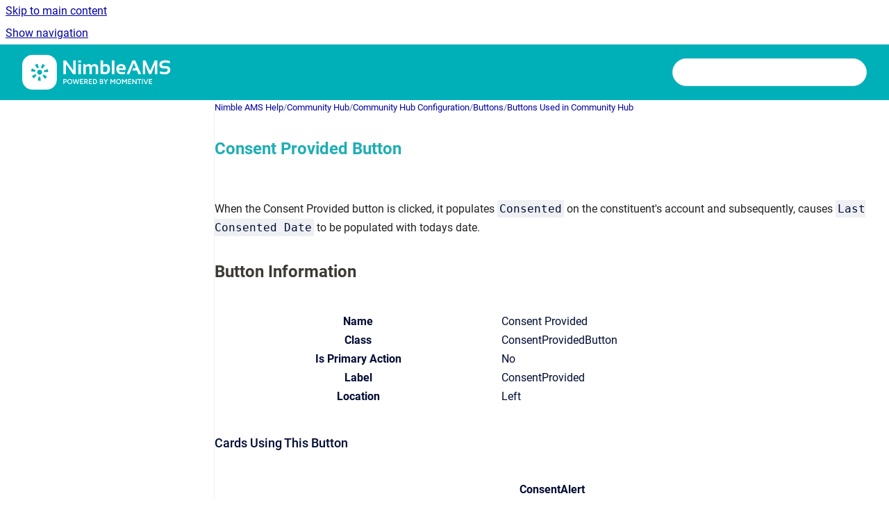

--- FILE ---
content_type: text/html
request_url: https://help.nimbleams.com/help/live/consent-provided-button
body_size: 6344
content:
<!doctype html>
            
        
    
        
<html class="no-js" lang="en" data-vp-page-id="401572980" data-vp-page-template="article">
    
    
    
<head>
    <!--CDP_HEAD_START-->
        <!--CDP_HEAD_END-->
    <meta charset="utf-8">
    <meta http-equiv="x-ua-compatible" content="ie=edge">
    <meta name="viewport" content="width=device-width, initial-scale=1">
    <meta name="repository-base-url" content="../../help/live">
                <meta name="source-last-modified" content="2025-08-22T17:02Z">
    
    <meta name="Help Center Version"
          content="1.4">
    
        
    <link rel="icon" href="https://help.nimbleams.com/__assets-b5eff3d2-daae-4840-95f2-78675b23e9ef/image/favicon.ico">
    <link rel="apple-touch-icon" href="https://help.nimbleams.com/__assets-b5eff3d2-daae-4840-95f2-78675b23e9ef/image/favicon.ico">

            <link rel="canonical" href="https://help.nimbleams.com/help/live/consent-provided-button">
                                            <link rel="alternate" hreflang="en" href="https://help.nimbleams.com/help/live/consent-provided-button">

                                    <link rel="alternate" hreflang="x-default" href="https://help.nimbleams.com/help/live/consent-provided-button">
                                        
    


<!-- HelpCenter config -->


                                                                                
    
                

    <!-- Primary Meta Tags -->
    <meta name="title" content="Consent Provided Button">
            <meta name="description" content="When the Consent Provided button is clicked, it populates Consented on the constituent&#39;s account and subsequently, causes Last Consented Date to be populated with todays date.">
    <meta property="og:description" content="When the Consent Provided button is clicked, it populates Consented on the constituent&#39;s account and subsequently, causes Last Consented Date to be populated with todays date.">
    <meta property="twitter:description" content="When the Consent Provided button is clicked, it populates Consented on the constituent&#39;s account and subsequently, causes Last Consented Date to be populated with todays date.">

        
    
    <!-- Open Graph / Facebook -->
    <meta property="og:type" content="website">
    <meta property="og:url" content="https://help.nimbleams.com/help/live/consent-provided-button">
    <meta property="og:title" content="Consent Provided Button">
    <meta property="og:image" content="https://help.nimbleams.com/__assets-b5eff3d2-daae-4840-95f2-78675b23e9ef/image/NimbleAMS-Momentive-Logo-White-by%20MS.svg">


    <!-- Twitter -->
    <meta property="twitter:card" content="summary_large_image">
    <meta property="twitter:title" content="Consent Provided Button">
    <meta property="twitter:image" content="https://help.nimbleams.com/__assets-b5eff3d2-daae-4840-95f2-78675b23e9ef/image/NimbleAMS-Momentive-Logo-White-by%20MS.svg">

    
    <script>
        var hasCookieNotice = false;
        var usesCookieOptInStrategy = true;
        var cookieRelatedFeatures = [];

        function isSitePreview() {
            var previewStagingUrlMatcher = /\/~preview-([a-f0-9]{8}-[a-f0-9]{4}-[a-f0-9]{4}-[a-f0-9]{4}-[a-f0-9]{12})\//;
            return previewStagingUrlMatcher.test(window.location.href);
        }

        function hasSiteViewerGivenConsentForTracking() {
            try {
                return window.localStorage.getItem('shc-cookies') === 'enabled';
            } catch (e) {
                return false;
            }
        }

        function hasSiteViewerRefusedConsentForTracking() {
            try {
                return window.localStorage.getItem('shc-cookies') === 'disabled';
            } catch (e) {
                return false;
            }
        }

        function areCookiesEnabled() {
                        if (!hasCookieNotice) {
                return true;
            }

                        if (usesCookieOptInStrategy) {
                                if (hasSiteViewerGivenConsentForTracking()) {
                    return true;
                }
            } else {
                                if (!hasSiteViewerRefusedConsentForTracking()) {
                    return true;
                }
            }

            return false;
        }

        var registerCookieRelatedFeature = function (featureFunction) {

                                                
            if (typeof featureFunction === 'function') {
                cookieRelatedFeatures.push(featureFunction);
            }
        }

        var initializeCookieRelatedFeatures = function () {

                                    
            if (!areCookiesEnabled()) {
                return;
            }
            window.scrollHelpCenter.areCookiesEnabled = true;
            for (const cookieRelatedFeature of cookieRelatedFeatures) {
                try {
                    cookieRelatedFeature();
                } catch (e) {
                    console.error(e);
                }
            }
        }

        
        window.scrollHelpCenter = {
            collection: JSON.parse('{\"members\":[{\"name\":\"Nimble AMS Help\",\"prefix\":\"help\",\"versions\":{\"available\":[{\"name\":\"WIN26\"}],\"current\":{\"name\":\"WIN26\"}},\"variants\":{\"available\":[]}}],\"currentContentSource\":{\"name\":\"Nimble AMS Help\",\"prefix\":\"help\",\"versions\":{\"available\":[{\"name\":\"WIN26\"}],\"current\":{\"name\":\"WIN26\"}},\"variants\":{\"available\":[]}}}'),
            source: {
                confluenceBaseUrl: 'https://nimbleamshelp.atlassian.net/wiki',
                confluencePageId: '401572980',
                confluenceSpaceKey: 'HELPSITE',
            },
            contentSourceKey: 'DOCUMENT:c66665be6cb2d05c5baab3d20a0e0b12',
            siteKey: 'bef3005c-adac-4914-bcbb-bd7fd48f9162',
            customJsSrc: '../../__assets-b5eff3d2-daae-4840-95f2-78675b23e9ef/js/custom.js',
            isSitePreview: isSitePreview(),
            areCookiesEnabled: areCookiesEnabled(),
            excludePageLabel: 'scroll-help-center-exclude-page',
            hasCookieNotice: hasCookieNotice,
            usesCookieOptInStrategy: usesCookieOptInStrategy,
            registerCookieRelatedFeature: registerCookieRelatedFeature,
            initializeCookieRelatedFeatures: initializeCookieRelatedFeatures,
            isPortal: false,
            isSearch: false,
            isError: false,
            isOverview: false,
            viewportLink: '../../help/live/',
            relSiteRootPath: '../../',
            siteInstanceId: 'b5eff3d2-daae-4840-95f2-78675b23e9ef',
            theme: {
                root: {
                    absoluteLink: '../../help/live/'
                },
                header: {
                    displaySpaceName: false,
                    links: JSON.parse('[]'),
                    logo: {
                        url: '../../__assets-b5eff3d2-daae-4840-95f2-78675b23e9ef/image/NimbleAMS-Momentive-Logo-White-by%20MS.svg',
                        alt: 'Nimble AMS Help'
                    },
                },
                cookieNotice: {
                    display: false,
                    headingText: 'Cookie Notice',
                    descriptionText: 'Please read our privacy statement.',
                    link: {
                        url: '',
                        text: ''
                    }
                }
            },
            integrations: {
                jiraServiceDesk: {
                    key: ''
                },
                intercom: {
                    appId: ''
                },
                zendesk: {
                    url: ''
                },
                aiSearch: {
                    enabled: false
                }
            },
            repository: {
                link: '../../help/live',
                name: 'Nimble AMS Help'
            },
            versionLinksForPage: JSON.parse('[{\"name\":\"WIN26\",\"toVersionLink\":\"..\/..\/help\/live\/consent-provided-button\"}]'),
            variantLinksForPage: JSON.parse('[]'),
            languageLinksForPage: JSON.parse('[{\"displayName\":\"English\",\"code\":\"en\",\"toLanguageLink\":\"..\/..\/help\/live\/consent-provided-button\",\"fallback\":false}]'),
            defaultLanguageCode: 'en'        };
    </script>

    
            
    

    
    <!-- Google Analytics (gtag) -->
    <script>
        window.scrollHelpCenter.registerCookieRelatedFeature(function () {
            if (!window.scrollHelpCenter.isSitePreview) {
                (function(w,d,s,i){var a=d.createElement(s), m=d.getElementsByTagName(s)[0];a.async=true;
                    a.src='https://www.googletagmanager.com/gtag/js?id='+i;m.parentNode.insertBefore(a,m);
                })(window,document,'script','G-EJNKG6YY8L');

                window.dataLayer = window.dataLayer || [];
                window.gtag = function gtag(){dataLayer.push(arguments);};
                gtag('consent', 'default', {
                    'ad_storage': 'denied',
                    'ad_user_data': 'denied',
                    'ad_personalization': 'denied',
                    'analytics_storage': 'granted'
                });
                gtag('js', new Date());
                gtag('set', 'ads_data_redaction', true);
                gtag('config', 'G-EJNKG6YY8L', { 'anonymize_ip': true });
            }
        });

    </script>
    <!-- End Google Analytics (gtag) -->

    
        
    <link rel="stylesheet" href="../../__theme/css/app--9d49c7a6f16d6f27f169.css">

    
            <link rel="stylesheet"
              id="theme-asset-custom-css"
              href="../../__assets-b5eff3d2-daae-4840-95f2-78675b23e9ef/css/custom.css">
    
    
<style>
            :root {
                        --_vpt-INTERNAL-footer-background: #333F48;
        --_vpt-INTERNAL-footer-foreground: #abb3be;
        --_vpt-INTERNAL-header-background: #00B0B9;
        --_vpt-INTERNAL-header-foreground: #FFFFFF;

        /* @deprecated */
        --vp-portal-banner-background-image: url('../header-background--b27bdbd2502a69f032bd.jpg');
        /* @deprecated */
        --vp-portal-banner-text-color: #FFF;
        /* @deprecated */
        --vp-space-banner-background-image: url('../header-background--b27bdbd2502a69f032bd.jpg');
        /* @deprecated */
        --vp-space-banner-text-color: #FFF;
    }
</style>

    <title>Consent Provided Button</title>

        </head>
    <!-- pageid attribute is deprecated - please use data-vp-page-id on html element instead -->
    <body pageid="401572980" class="flex flex-col min-h-screen">
                    <div id="vp-js-cookies__notice"></div>
            <vp-a11y-skip-controller>
                <a class="vp-a11y-skip-trigger" href="#content">
                    <i18n-message i18nkey="navigation.skip.to.main.label">
                        Skip to main content
                    </i18n-message>
                </a>
            </vp-a11y-skip-controller>
            <button type="button" class="vp-a11y-skip-trigger vp-js-a11y-navigation-toggle">
                <i18n-message i18nkey="navigation.open.label">
                    Show navigation
                </i18n-message>
            </button>
        
        

<header data-vp-component="header" class="header hc-header-background-color">
    <div class="header__navigation relative">
        <div class="hc-header-background-color relative z-10" id="site-navigation">
            <div class="top-bar header__navigation--large vp-container hc-header-background-color hc-header-font-color">
                <div class="top-bar-left">
                    <ul class="flex flex-wrap flex-row gap-4 items-center relative m-0 p-0 list-none hc-header-background-color">
                        <li class="leading-none align-self-center header__navigation--logo">
                            <vp-localized-link>
                                <a href="../../help/live/">
                                    <img src="../../__assets-b5eff3d2-daae-4840-95f2-78675b23e9ef/image/NimbleAMS-Momentive-Logo-White-by%20MS.svg" alt="">
                                    <i18n-message class="sr-only" i18nKey="header.home.label">
                                        Go to homepage
                                    </i18n-message>
                                </a>
                            </vp-localized-link>
                        </li>
                                            </ul>
                </div>
                <div class="top-bar-right no-print">
                    <div class="header__navigation--large__menu hc-header-background-color">
                        <ul class="flex flex-row m-0 p-0 list-none render-links">
                            
                        </ul>
                                                                            <div class="my-auto list-none ml-4">
                                    

        
        
    
    <div
        data-vp-id="search-bar-placeholder"
        data-vp-component="search-bar"
        data-vp-variant=""
        class="vp-search-bar "
        aria-hidden="true"
    >
        <form
            action="/search.html"
            method="GET"
            class="vp-search-bar__input-container"
        >
            <div
                data-vp-component="search-input"
                data-vp-variant="border"
                class="vp-search-input vp-search-input--border"
            >
                <input
                    type="search"
                    autocomplete="off"
                    value=""
                    class="vp-search-input__input"
                    style="margin-right: 0;"
                >
            </div>
        </form>
    </div>

    
    <script data-vp-id="search-bar-config" type="application/json">
        {
            "hasContentSourceFilter": false,
            "hasQuickSearch": true,
            "variant": ""
        }
    </script>
                            </div>
                                            </div>

                    <button type="button" class="vp-js-header-search-toggle vp-button header__navigation--button hc-header-font-color">
                        <svg
                            data-vp-id="header-search-toggle-icon"
                            data-vp-component="icon"
                            xmlns="http://www.w3.org/2000/svg"
                            width="20"
                            height="20"
                            viewBox="0 0 20 20"
                            fill="none"
                            aria-hidden="true"
                        >
                            <path d="M8.99452 14.5C10.5121 14.5 11.809 13.9669 12.8854 12.9007C13.9618 11.8345 14.5 10.5361 14.5 9.00548C14.5 7.48794 13.9631 6.19097 12.8893 5.11458C11.8155 4.03819 10.519 3.5 9 3.5C7.46786 3.5 6.16816 4.0369 5.1009 5.11071C4.03363 6.18453 3.5 7.48096 3.5 9C3.5 10.5321 4.0331 11.8318 5.09929 12.8991C6.1655 13.9664 7.46391 14.5 8.99452 14.5ZM9 16C8.02913 16 7.11974 15.816 6.27185 15.4479C5.42395 15.0799 4.68056 14.5799 4.04167 13.9479C3.40278 13.316 2.90278 12.576 2.54167 11.728C2.18056 10.88 2 9.97053 2 8.99956C2 8.04152 2.18403 7.13542 2.55208 6.28125C2.92014 5.42708 3.41864 4.68387 4.04758 4.0516C4.67653 3.41935 5.41569 2.91935 6.26508 2.5516C7.11449 2.18387 8.02548 2 8.99806 2C9.95769 2 10.8646 2.18403 11.7188 2.55208C12.5729 2.92014 13.316 3.42014 13.9479 4.05208C14.5799 4.68403 15.0799 5.42612 15.4479 6.27835C15.816 7.13058 16 8.0381 16 9.00094C16 9.83365 15.8615 10.6213 15.5846 11.3638C15.3078 12.1062 14.9254 12.7836 14.4375 13.3958L18 16.9583L16.9375 18L13.375 14.4583C12.7668 14.9459 12.0939 15.3247 11.3564 15.5948C10.6188 15.8649 9.83333 16 9 16Z" fill="currentColor"></path>
                        </svg>
                        <i18n-message class="sr-only" i18nKey="search.form.show.label"></i18n-message>
                    </button>
                </div>
            </div>
        </div>
    </div>
</header>

        <div class="flex flex-col flex-grow hc-main-wrapper">
                            


<div class="vp-article vp-container article">
    <div class="vp-article__aside-left no-print">
        <div id="vp-js-desktop__navigation" class="vp-article__aside-left__inner"></div>
    </div>

    <main id="article-content" class="vp-article__content-panel">
                    
    <i18n-message i18nkey="breadcrumb.label" attribute="aria-label" class="vp-breadcrumbs__wrapper">
        <nav class="vp-breadcrumbs" aria-label="Breadcrumb" role="navigation">
            <div class="breadcrumbs-wrapper">
                <ol class="breadcrumbs breadcrumbs--fit-content">
                                            <li>
                                                            <a href="../../help/live/" rel="prev">Nimble AMS Help</a>
                                                                                        <span aria-hidden="true">/</span>
                                                    </li>
                                            <li>
                                                            <a href="../../help/live/community-hub" rel="prev" class="js-breadcrumbs-truncate">Community Hub</a>
                                                                                        <span aria-hidden="true">/</span>
                                                    </li>
                                            <li>
                                                            <a href="../../help/live/community-hub-configuration" rel="prev" class="js-breadcrumbs-truncate">Community Hub Configuration</a>
                                                                                        <span aria-hidden="true">/</span>
                                                    </li>
                                            <li>
                                                            <a href="../../help/live/buttons" rel="prev" class="js-breadcrumbs-truncate">Buttons</a>
                                                                                        <span aria-hidden="true">/</span>
                                                    </li>
                                            <li>
                                                            <a href="../../help/live/buttons-used-in-community-hub" rel="prev" class="js-breadcrumbs-truncate">Buttons Used in Community Hub</a>
                                                                                </li>
                                    </ol>
            </div>
        </nav>
    </i18n-message>
                        <div id="content" class="vp-a11y-skip-target" tabindex="-1"></div>
                    <div class="vp-article__aside-right no-print">
                <vp-toc data-vp-component="toc" for="main-content">
                    <vp-a11y-skip-controller slot="afterbegin">
                        <a class="vp-a11y-skip-trigger"  href="#article-inner-content">
                            <i18n-message i18nkey="navigation.skip.toc.label">
                                Skip table of contents
                            </i18n-message>
                        </a>
                    </vp-a11y-skip-controller>
                </vp-toc>
            </div>
                <div id="article-inner-content" class="vp-article__wrapper" tabindex="-1">
            <header class="article-header">
                <!-- CSS class article__heading is deprecated and will be removed in the future -->
                <h1 class="vp-article__heading article__heading"><span>Consent Provided Button</span></h1>
            </header>

            <section id="main-content" class="vp-article__content wiki-content article__content">
                    <p><style>[data-colorid=oowuiqwb71]{color:#222222} html[data-color-mode=dark] [data-colorid=oowuiqwb71]{color:#dddddd}[data-colorid=blzat8yqw6]{color:#222222} html[data-color-mode=dark] [data-colorid=blzat8yqw6]{color:#dddddd}[data-colorid=knvo22bxza]{color:#222222} html[data-color-mode=dark] [data-colorid=knvo22bxza]{color:#dddddd}[data-colorid=jurqqlvynl]{color:#222222} html[data-color-mode=dark] [data-colorid=jurqqlvynl]{color:#dddddd}[data-colorid=qa14hgt4c7]{color:#3d3935} html[data-color-mode=dark] [data-colorid=qa14hgt4c7]{color:#cac6c2}[data-colorid=jtahiuds1p]{color:#222222} html[data-color-mode=dark] [data-colorid=jtahiuds1p]{color:#dddddd}</style><br clear="none"></p><p><span data-colorid="blzat8yqw6">When the&nbsp;</span><span data-colorid="jurqqlvynl" class="conf-macro output-block">Consent Provided</span><span data-colorid="oowuiqwb71">&nbsp;button is clicked, it populates&nbsp;</span><code class="conf-macro output-block">Consented</code><span data-colorid="jtahiuds1p">&nbsp;on the constituent's account and subsequently, causes&nbsp;</span><code class="conf-macro output-block">Last Consented Date</code><span data-colorid="knvo22bxza">&nbsp;to be populated with todays date.</span></p><h2 id="id-(WIN26)ConsentProvidedButton-ButtonInformation"><span data-colorid="qa14hgt4c7">Button Information</span></h2><div class="table-wrap" data-layout="default"><table class="confluenceTable"><colgroup span="1"><col span="1"><col span="1"></colgroup><tbody><tr><th colspan="1" rowspan="1" class="confluenceTh"><label>Name</label></th><td colspan="1" rowspan="1" class="confluenceTd">Consent Provided</td></tr><tr><th colspan="1" rowspan="1" class="confluenceTh">Class</th><td colspan="1" rowspan="1" class="confluenceTd">ConsentProvidedButton</td></tr><tr><th colspan="1" rowspan="1" class="confluenceTh">Is Primary Action</th><td colspan="1" rowspan="1" class="confluenceTd">No</td></tr><tr><th colspan="1" rowspan="1" class="confluenceTh">Label</th><td colspan="1" rowspan="1" class="confluenceTd">ConsentProvided</td></tr><tr><th colspan="1" rowspan="1" class="confluenceTh">Location</th><td colspan="1" rowspan="1" class="confluenceTd">Left</td></tr></tbody></table></div><h3 id="id-(WIN26)ConsentProvidedButton-CardsUsingThisButton">Cards Using This Button</h3><div class="table-wrap" data-layout="default"><table class="confluenceTable"><colgroup span="1"><col span="1"></colgroup><tbody><tr><th colspan="1" rowspan="1" class="confluenceTh">ConsentAlert</th></tr></tbody></table></div><p><br clear="none"></p>

        
<div class="table-overlay full reveal article__content" data-vp-id="js-table-overlay">
    <i18n-message i18nkey="modal.cta.close.label" attribute="title">
        <button class="close-button table-overlay__close"
                data-close
                title="Close modal"
                type="button">
            <span aria-hidden="true">&times;</span>
        </button>
    </i18n-message>
    <div class="table-overlay__content"></div>
</div>

                            </section>

                    </div>
    </main>
</div>
                    </div>

        
    
<footer data-vp-component="footer" class="footer hc-footer-background-color">
    <div class="grid lg:flex footer--alignment hc-footer-font-color vp-container">
                    <div class="flex hc-footer-font-color">
                <img src="../../__theme/footer-logo--f92dd2820b24ad5bb8be.svg" class="footer__logo" alt="">
            </div>
                <div class="grid">
            <div class="footer__links">
                                    <a
                        href="https://www.communitybrands.com/legal/"
                        class="hc-footer-font-color"
                        rel="noopener"
                    >
                        Terms and Conditions
                    </a>
                    <span class="footer__links--separator">/</span>                                    <a
                        href="https://help.nimbleams.com/help/live/legal-notices"
                        class="hc-footer-font-color"
                        rel="noopener"
                    >
                        Legal Notices
                    </a>
                                                </div>
                <ul class="footer__attribution-line--copyright hc-footer-font-color">
                    <li>
                    <i18n-message i18nkey="footer.copyright.label" options='{ "date": "2025", "by": "© 2025 Momentive Software Holdco, LLC. All rights reserved. Momentive SoftwareTM and all respective logos are trademarks or registered trademarks of Momentive Software Holdco, LLC, and its affiliates." }'>
                        Copyright &copy; 2025 © 2025 Momentive Software Holdco, LLC. All rights reserved. Momentive SoftwareTM and all respective logos are trademarks or registered trademarks of Momentive Software Holdco, LLC, and its affiliates.
                    </i18n-message>
                    </li>
                    <li>
                        <span aria-hidden="true">&bull;</span>
                        <i18n-message i18nkey="footer.poweredBy.label">Powered by</i18n-message>
                        &#32;
                        <a
                            href="https://www.k15t.com/go/scroll-viewport-cloud-help-center"
                            rel="noopener nofollow"
                        >
                            Scroll Viewport
                        </a>
                        &#32;
                        &#38;
                        &#32;
                        <a
                            href="https://www.atlassian.com/software/confluence"
                            rel="noopener nofollow"
                        >
                            Atlassian Confluence
                        </a>
                    </li>
                    <li id="vp-js-cookies__reset-link"></li>
                </ul>
                    </div>
    </div>
</footer>

        
    
    
        
        
            
    
                
                
                
        
        <div id="vp-js-mobile__navigation"></div>

                            <div class="vp-error-log">
                <div class="vp-error-log__backdrop"></div>
                <div class="vp-error-log__modal">
                    <div class="vp-error-log__header">
                        <i18n-message i18nkey="preview.errorLog.header.label" ns="common">
                            JavaScript errors detected
                        </i18n-message>
                    </div>
                    <div class="vp-error-log__content">
                        <p>
                            <i18n-message i18nkey="preview.errorLog.content.0" ns="common">
                                Please note, these errors can depend on your browser setup.
                            </i18n-message>
                        </p>
                        <ul data-error-log-list>
                            <template class="vp-error-log__item--template">
                                <li></li>
                            </template>
                        </ul>
                        <p>
                            <i18n-message i18nkey="preview.errorLog.content.1" ns="common">
                                If this problem persists, please contact our support.
                            </i18n-message>
                        </p>
                    </div>
                    <div class="vp-error-log__footer">
                        <a class="vp-button vp-button--primary" href="https://k15t.jira.com/servicedesk/customer/portal/3" rel="noopener">
                            <i18n-message i18nkey="preview.errorLog.cta.support.label" ns="common">
                                Contact Support
                            </i18n-message>
                        </a>
                        <a class="vp-button vp-button--secondary" id="error-log-close-button" tabindex="0">
                            <i18n-message i18nkey="preview.errorLog.cta.close.label" ns="common">
                                Close
                            </i18n-message>
                        </a>
                    </div>
                </div>
            </div>
        
        <script>
            (function() {
                // set the inapphelp attributes as early as possible to avoid flashing content that should be hidden
                const searchParams = new URL(location.href).searchParams;

                if (searchParams.get('inAppHelp') === 'true') {
                    const inAppHelpClasses = ['vp-in-app-help'];

                    if (searchParams.get('title') === 'false') {
                        inAppHelpClasses.push('vp-in-app-help--no-title');
                    }

                    document.body.classList.add(...inAppHelpClasses);
                }
            }());
        </script>

        <script>
            if(!false) {
                window.scrollHelpCenter.initializeCookieRelatedFeatures();
            }
        </script>

        <script src="../../__theme/js/app--e097f5305d0a99a7c40c.js"></script>
    </body>
</html>


--- FILE ---
content_type: image/svg+xml
request_url: https://help.nimbleams.com/__assets-b5eff3d2-daae-4840-95f2-78675b23e9ef/image/NimbleAMS-Momentive-Logo-White-by%20MS.svg
body_size: 4290
content:
<svg width="317" height="74" viewBox="0 0 317 74" fill="none" xmlns="http://www.w3.org/2000/svg">
<g clip-path="url(#clip0_11775_1605)">
<path fill-rule="evenodd" clip-rule="evenodd" d="M0 0H74V74H0V0ZM28.5452 32.6403C28.0378 33.6517 27.7067 34.7653 27.5844 35.9382L19 35.1945C19.1906 32.9547 19.7917 30.8337 20.7216 28.898L28.5452 32.6403ZM24.6018 49.9942L30.4631 43.8631C29.6269 43.0529 28.9376 42.093 28.4373 41.023L20.7519 44.7367C21.7144 46.7144 23.0255 48.4933 24.6018 49.9942ZM35.0742 27.5095C34.5136 27.6378 33.972 27.8097 33.4526 28.0306C32.923 28.2556 32.4163 28.5256 31.9391 28.8353L27.1013 21.5828C28.9047 20.3829 30.9321 19.4982 33.1096 19L35.0742 27.5095ZM37.2292 55.0345C38.0646 55.0345 38.8873 54.979 39.6933 54.8698H39.6941L38.5625 46.5171C38.1257 46.5781 37.6787 46.6066 37.2292 46.6066C36.4819 46.6066 35.7506 46.5234 35.0478 46.3595L33.1808 54.5846C34.4816 54.88 35.8371 55.0345 37.2292 55.0345ZM42.4846 36.9385C42.4846 37.668 42.3369 38.3531 42.0708 38.9796C41.6738 39.9165 41.0059 40.7228 40.165 41.2867C39.324 41.8522 38.325 42.1809 37.2291 42.1809C36.4977 42.1809 35.8108 42.0344 35.1827 41.7699C34.2441 41.3746 33.4348 40.707 32.8702 39.8698C32.3032 39.0287 31.9737 38.0323 31.9737 36.9385C31.9737 36.2091 32.1206 35.524 32.3842 34.9007C32.7813 33.9621 33.4515 33.1574 34.2925 32.5919C35.1335 32.0248 36.1332 31.6977 37.2291 31.6961C37.9597 31.6961 38.6458 31.8427 39.2724 32.108C40.2134 32.504 41.0194 33.1709 41.5872 34.0096C42.155 34.8484 42.4814 35.8447 42.4838 36.9377L42.4846 36.9385ZM43.1697 29.2996L48.5904 22.4795H48.5911C46.8909 21.1299 44.9414 20.0796 42.8267 19.404L40.1489 27.7163C41.0455 28.0006 41.8896 28.4085 42.6504 28.9249C42.8283 29.0437 43.0014 29.1681 43.1697 29.2996ZM52.9384 46.1441C51.8123 48.022 50.3575 49.6837 48.6494 51.0428L43.3518 44.4333C44.088 43.8377 44.732 43.1336 45.2641 42.3456C45.3903 42.1626 45.5102 41.9702 45.6222 41.7777L52.9384 46.1441ZM46.9224 36.7437L55.5274 36.7088V36.708C55.5187 34.4515 55.1002 32.2957 54.3386 30.3029L46.2402 33.372C46.6611 34.4199 46.8986 35.5596 46.9224 36.7437Z" fill="white"/>
</g>
<path d="M88 41.1631V11.8369H93.4346L108.918 33.2061V11.8369H114.147V41.1631H108.713L93.2295 19.3428V41.1631H88Z" fill="white"/>
<path d="M125.242 11.8369V16.1436H119.808V11.8369H125.242ZM125.242 19.6299V41.1631H119.808V19.6299H125.242Z" fill="white"/>
<path d="M130.39 41.1631V19.6299H134.594L135.229 22.7471C137.157 20.6689 139.475 19.6299 142.182 19.6299C144.889 19.6299 146.741 20.6143 147.739 22.583C149.94 20.6143 152.244 19.6299 154.65 19.6299C159.6 19.6299 162.074 22.3574 162.074 27.8125V41.1631H156.64V27.6074C156.64 25.2148 155.56 24.0186 153.399 24.0186C151.786 24.0186 150.234 24.7432 148.744 26.1924V41.1631H143.31V27.6689C143.31 25.2354 142.312 24.0186 140.315 24.0186C138.729 24.0186 137.232 24.7432 135.824 26.1924V41.1631H130.39Z" fill="white"/>
<path d="M172.656 36.1797C173.9 36.5762 175.343 36.7744 176.983 36.7744C180.265 36.7744 181.905 34.457 181.905 29.8223C181.905 26.0352 180.49 24.1416 177.66 24.1416C175.828 24.1416 174.16 24.5107 172.656 25.249V36.1797ZM167.222 11.8369H172.656V21.2705C174.283 20.1768 176.095 19.6299 178.091 19.6299C184.216 19.6299 187.278 23.0752 187.278 29.9658C187.278 37.4307 183.771 41.1631 176.758 41.1631C173.805 41.1631 170.626 40.8691 167.222 40.2812V11.8369Z" fill="white"/>
<path d="M196.814 11.8369V41.1631H191.38V11.8369H196.814Z" fill="white"/>
<path d="M211.047 19.6299C217.582 19.6299 220.85 22.9658 220.85 29.6377C220.85 30.5264 220.788 31.415 220.665 32.3037H206.371C206.371 35.3389 208.6 36.8564 213.057 36.8564C215.23 36.8564 217.404 36.6514 219.578 36.2412V40.5479C217.678 40.958 215.367 41.1631 212.646 41.1631C204.84 41.1631 200.937 37.4922 200.937 30.1504C200.937 23.1367 204.307 19.6299 211.047 19.6299ZM206.371 28.5303H215.559V28.3662C215.559 25.3857 214.055 23.8955 211.047 23.8955C208.176 23.8955 206.617 25.4404 206.371 28.5303Z" fill="white"/>
<path d="M228.458 41.1631H222.88L235.328 11.8369H241.173L253.888 41.1631H248.043L244.7 33.165H234.959L236.825 28.4482H242.731L238.117 17.4355L228.458 41.1631Z" fill="white"/>
<path d="M257.477 41.1631V11.8369H263.116L273.062 34.0879L282.804 11.8369H288.238V41.1631H283.214V20.7373L275.257 41.1631H270.622L262.501 20.7373V41.1631H257.477Z" fill="white"/>
<path d="M293.878 39.9326V35.0107C296.817 36.1045 300.14 36.6514 303.845 36.6514C308.343 36.6514 310.592 35.1475 310.592 32.1396C310.592 29.9521 309.211 28.8584 306.449 28.8584H301.855C295.854 28.8584 292.853 26.124 292.853 20.6553C292.853 14.6396 297.125 11.6318 305.67 11.6318C308.951 11.6318 312.062 12.1104 315.001 13.0674V17.9893C312.062 16.8955 308.951 16.3486 305.67 16.3486C300.748 16.3486 298.287 17.7842 298.287 20.6553C298.287 22.8428 299.477 23.9365 301.855 23.9365H306.449C312.834 23.9365 316.026 26.6709 316.026 32.1396C316.026 38.292 311.966 41.3682 303.845 41.3682C300.14 41.3682 296.817 40.8896 293.878 39.9326Z" fill="white"/>
<path d="M88 62.0482V51.5482H91.705C92.425 51.5482 93.06 51.6932 93.61 51.9832C94.16 52.2732 94.59 52.6782 94.9 53.1982C95.21 53.7082 95.365 54.3032 95.365 54.9832C95.365 55.6432 95.22 56.2332 94.93 56.7532C94.64 57.2732 94.235 57.6832 93.715 57.9832C93.205 58.2732 92.61 58.4182 91.93 58.4182H89.74V62.0482H88ZM89.74 56.8132H91.9C92.4 56.8132 92.81 56.6432 93.13 56.3032C93.45 55.9632 93.61 55.5232 93.61 54.9832C93.61 54.4332 93.43 53.9882 93.07 53.6482C92.71 53.3082 92.245 53.1382 91.675 53.1382H89.74V56.8132Z" fill="white"/>
<path d="M101.721 62.2282C100.681 62.2282 99.7612 61.9982 98.9612 61.5382C98.1612 61.0782 97.5312 60.4382 97.0712 59.6182C96.6213 58.7982 96.3962 57.8582 96.3962 56.7982C96.3962 55.7382 96.6213 54.8032 97.0712 53.9932C97.5312 53.1732 98.1562 52.5332 98.9462 52.0732C99.7362 51.6032 100.646 51.3682 101.676 51.3682C102.716 51.3682 103.631 51.6032 104.421 52.0732C105.221 52.5332 105.841 53.1732 106.281 53.9932C106.731 54.8032 106.956 55.7382 106.956 56.7982C106.956 57.8582 106.731 58.7982 106.281 59.6182C105.841 60.4382 105.226 61.0782 104.436 61.5382C103.656 61.9982 102.751 62.2282 101.721 62.2282ZM101.721 60.6382C102.401 60.6382 103.001 60.4732 103.521 60.1432C104.041 59.8132 104.446 59.3632 104.736 58.7932C105.036 58.2132 105.186 57.5482 105.186 56.7982C105.186 56.0582 105.036 55.3982 104.736 54.8182C104.436 54.2382 104.021 53.7882 103.491 53.4682C102.971 53.1382 102.366 52.9732 101.676 52.9732C100.996 52.9732 100.391 53.1382 99.8612 53.4682C99.3412 53.7882 98.9263 54.2382 98.6163 54.8182C98.3162 55.3882 98.1662 56.0482 98.1662 56.7982C98.1662 57.5482 98.3162 58.2132 98.6163 58.7932C98.9263 59.3632 99.3463 59.8132 99.8763 60.1432C100.416 60.4732 101.031 60.6382 101.721 60.6382Z" fill="white"/>
<path d="M117.105 62.0482L120.195 51.5482H121.965L118.785 62.0482H117.105ZM110.745 62.0482L107.61 51.5482H109.365L112.44 62.0482H110.745ZM110.97 62.0482L113.925 51.5482H115.53L112.59 62.0482H110.97ZM116.94 62.0482L114.045 51.5482H115.65L118.635 62.0482H116.94Z" fill="white"/>
<path d="M123.489 62.0482V51.5482H129.954V53.1382H125.229V55.9282H129.399V57.4882H125.229V60.4582H129.999V62.0482H123.489Z" fill="white"/>
<path d="M132.487 62.0482V51.5482H136.192C136.912 51.5482 137.547 51.6882 138.097 51.9682C138.647 52.2482 139.077 52.6382 139.387 53.1382C139.697 53.6282 139.852 54.1982 139.852 54.8482C139.852 55.4982 139.687 56.0732 139.357 56.5732C139.037 57.0732 138.592 57.4682 138.022 57.7582C137.452 58.0382 136.807 58.1782 136.087 58.1782H134.227V62.0482H132.487ZM138.307 62.0482L135.847 57.7882L137.197 56.8582L140.272 62.0482H138.307ZM134.227 56.5732H136.267C136.607 56.5732 136.907 56.4982 137.167 56.3482C137.437 56.1982 137.652 55.9932 137.812 55.7332C137.982 55.4732 138.067 55.1782 138.067 54.8482C138.067 54.3482 137.887 53.9382 137.527 53.6182C137.167 53.2982 136.702 53.1382 136.132 53.1382H134.227V56.5732Z" fill="white"/>
<path d="M142.188 62.0482V51.5482H148.653V53.1382H143.928V55.9282H148.097V57.4882H143.928V60.4582H148.698V62.0482H142.188Z" fill="white"/>
<path d="M151.185 62.0482V51.5482H154.485C155.515 51.5482 156.425 51.7732 157.215 52.2232C158.015 52.6632 158.64 53.2782 159.09 54.0682C159.55 54.8582 159.78 55.7682 159.78 56.7982C159.78 57.8182 159.55 58.7232 159.09 59.5132C158.64 60.3032 158.015 60.9232 157.215 61.3732C156.425 61.8232 155.515 62.0482 154.485 62.0482H151.185ZM152.925 60.4282H154.485C154.975 60.4282 155.435 60.3382 155.865 60.1582C156.295 59.9682 156.67 59.7082 156.99 59.3782C157.31 59.0482 157.56 58.6632 157.74 58.2232C157.92 57.7832 158.01 57.3082 158.01 56.7982C158.01 56.2882 157.92 55.8132 157.74 55.3732C157.56 54.9332 157.31 54.5482 156.99 54.2182C156.67 53.8882 156.295 53.6332 155.865 53.4532C155.435 53.2632 154.975 53.1682 154.485 53.1682H152.925V60.4282Z" fill="white"/>
<path d="M165.533 62.0482V51.5482H168.998C169.718 51.5482 170.338 51.6582 170.858 51.8782C171.388 52.0982 171.798 52.4282 172.088 52.8682C172.378 53.2982 172.523 53.8382 172.523 54.4882C172.523 54.9382 172.413 55.3432 172.193 55.7032C171.983 56.0632 171.683 56.3632 171.293 56.6032C171.803 56.8532 172.193 57.1882 172.463 57.6082C172.733 58.0282 172.868 58.5282 172.868 59.1082C172.868 59.7282 172.728 60.2582 172.448 60.6982C172.168 61.1382 171.773 61.4732 171.263 61.7032C170.753 61.9332 170.148 62.0482 169.448 62.0482H165.533ZM167.243 60.4882H169.313C169.863 60.4882 170.298 60.3532 170.618 60.0832C170.938 59.8132 171.098 59.4482 171.098 58.9882C171.098 58.4882 170.918 58.0982 170.558 57.8182C170.208 57.5382 169.713 57.3982 169.073 57.3982H167.243V60.4882ZM167.243 55.9582H169.148C169.648 55.9582 170.038 55.8282 170.318 55.5682C170.608 55.2982 170.753 54.9282 170.753 54.4582C170.753 53.9782 170.588 53.6132 170.258 53.3632C169.938 53.1032 169.488 52.9732 168.908 52.9732H167.243V55.9582Z" fill="white"/>
<path d="M179.173 57.6982L177.568 57.1882L180.958 51.5482H182.953L179.173 57.6982ZM177.478 62.0482V57.0082H179.218V62.0482H177.478ZM177.523 57.6982L173.743 51.5482H175.738L179.128 57.1882L177.523 57.6982Z" fill="white"/>
<path d="M188.234 62.0482V51.5482H190.094L193.394 56.4082L196.664 51.5482H198.539V62.0482H196.799V54.2932L193.379 59.3482L189.974 54.3232V62.0482H188.234Z" fill="white"/>
<path d="M205.837 62.2282C204.797 62.2282 203.877 61.9982 203.077 61.5382C202.277 61.0782 201.647 60.4382 201.187 59.6182C200.737 58.7982 200.512 57.8582 200.512 56.7982C200.512 55.7382 200.737 54.8032 201.187 53.9932C201.647 53.1732 202.272 52.5332 203.062 52.0732C203.852 51.6032 204.762 51.3682 205.792 51.3682C206.832 51.3682 207.747 51.6032 208.537 52.0732C209.337 52.5332 209.957 53.1732 210.397 53.9932C210.847 54.8032 211.072 55.7382 211.072 56.7982C211.072 57.8582 210.847 58.7982 210.397 59.6182C209.957 60.4382 209.342 61.0782 208.552 61.5382C207.772 61.9982 206.867 62.2282 205.837 62.2282ZM205.837 60.6382C206.517 60.6382 207.117 60.4732 207.637 60.1432C208.157 59.8132 208.562 59.3632 208.852 58.7932C209.152 58.2132 209.302 57.5482 209.302 56.7982C209.302 56.0582 209.152 55.3982 208.852 54.8182C208.552 54.2382 208.137 53.7882 207.607 53.4682C207.087 53.1382 206.482 52.9732 205.792 52.9732C205.112 52.9732 204.507 53.1382 203.977 53.4682C203.457 53.7882 203.042 54.2382 202.732 54.8182C202.432 55.3882 202.282 56.0482 202.282 56.7982C202.282 57.5482 202.432 58.2132 202.732 58.7932C203.042 59.3632 203.462 59.8132 203.992 60.1432C204.532 60.4732 205.147 60.6382 205.837 60.6382Z" fill="white"/>
<path d="M213.07 62.0482V51.5482H214.93L218.23 56.4082L221.5 51.5482H223.375V62.0482H221.635V54.2932L218.215 59.3482L214.81 54.3232V62.0482H213.07Z" fill="white"/>
<path d="M226.008 62.0482V51.5482H232.473V53.1382H227.748V55.9282H231.918V57.4882H227.748V60.4582H232.518V62.0482H226.008Z" fill="white"/>
<path d="M235.006 62.0482V51.5482H236.806L242.386 59.1382V51.5482H244.126V62.0482H242.386L236.746 54.3682V62.0482H235.006Z" fill="white"/>
<path d="M248.947 62.0482V53.1382H245.722V51.5482H253.912V53.1382H250.687V62.0482H248.947Z" fill="white"/>
<path d="M255.506 62.0482V51.5482H257.246V62.0482H255.506Z" fill="white"/>
<path d="M263.204 62.0482L267.314 51.5482H269.174L264.929 62.0482H263.204ZM263.024 62.0482L258.779 51.5482H260.624L264.734 62.0482H263.024Z" fill="white"/>
<path d="M270.704 62.0482V51.5482H277.169V53.1382H272.444V55.9282H276.614V57.4882H272.444V60.4582H277.214V62.0482H270.704Z" fill="white"/>
<defs>
<clipPath id="clip0_11775_1605">
<rect width="74" height="74" rx="22" fill="white"/>
</clipPath>
</defs>
</svg>
